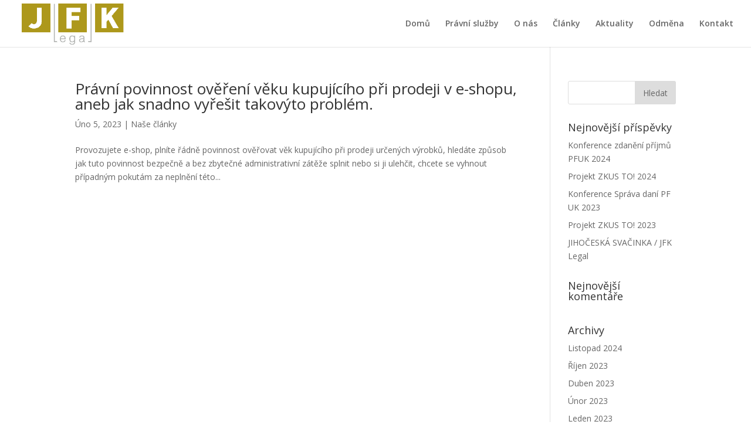

--- FILE ---
content_type: text/html; charset=UTF-8
request_url: https://jfklegal.cz/2023/02/
body_size: 7517
content:
<!DOCTYPE html>
<html lang="cs">
<head>
	<meta charset="UTF-8" />
<meta http-equiv="X-UA-Compatible" content="IE=edge">
	<link rel="pingback" href="https://jfklegal.cz/xmlrpc.php" />

	<script type="text/javascript">
		document.documentElement.className = 'js';
	</script>

	<script>var et_site_url='https://jfklegal.cz';var et_post_id='0';function et_core_page_resource_fallback(a,b){"undefined"===typeof b&&(b=a.sheet.cssRules&&0===a.sheet.cssRules.length);b&&(a.onerror=null,a.onload=null,a.href?a.href=et_site_url+"/?et_core_page_resource="+a.id+et_post_id:a.src&&(a.src=et_site_url+"/?et_core_page_resource="+a.id+et_post_id))}
</script>
	<!-- This site is optimized with the Yoast SEO plugin v14.0.4 - https://yoast.com/wordpress/plugins/seo/ -->
	<title>Únor 2023 | jfklegal.cz</title>
	<meta name="robots" content="noindex, follow" />
	<meta property="og:locale" content="cs_CZ" />
	<meta property="og:type" content="website" />
	<meta property="og:title" content="Únor 2023 | jfklegal.cz" />
	<meta property="og:url" content="https://jfklegal.cz/2023/02/" />
	<meta property="og:site_name" content="jfklegal.cz" />
	<meta name="twitter:card" content="summary_large_image" />
	<script type="application/ld+json" class="yoast-schema-graph">{"@context":"https://schema.org","@graph":[{"@type":"WebSite","@id":"https://jfklegal.cz/#website","url":"https://jfklegal.cz/","name":"jfklegal.cz","description":"","potentialAction":[{"@type":"SearchAction","target":"https://jfklegal.cz/?s={search_term_string}","query-input":"required name=search_term_string"}],"inLanguage":"cs"},{"@type":"CollectionPage","@id":"https://jfklegal.cz/2023/02/#webpage","url":"https://jfklegal.cz/2023/02/","name":"\u00danor 2023 | jfklegal.cz","isPartOf":{"@id":"https://jfklegal.cz/#website"},"inLanguage":"cs"}]}</script>
	<!-- / Yoast SEO plugin. -->


<link rel='dns-prefetch' href='//fonts.googleapis.com' />
<link rel='dns-prefetch' href='//s.w.org' />
<link rel="alternate" type="application/rss+xml" title="jfklegal.cz &raquo; RSS zdroj" href="https://jfklegal.cz/feed/" />
<link rel="alternate" type="application/rss+xml" title="jfklegal.cz &raquo; RSS komentářů" href="https://jfklegal.cz/comments/feed/" />
<!-- This site uses the Google Analytics by MonsterInsights plugin v7.10.4 - Using Analytics tracking - https://www.monsterinsights.com/ -->
<script type="text/javascript" data-cfasync="false">
	var mi_version         = '7.10.4';
	var mi_track_user      = true;
	var mi_no_track_reason = '';
	
	var disableStr = 'ga-disable-UA-165003830-1';

	/* Function to detect opted out users */
	function __gaTrackerIsOptedOut() {
		return document.cookie.indexOf(disableStr + '=true') > -1;
	}

	/* Disable tracking if the opt-out cookie exists. */
	if ( __gaTrackerIsOptedOut() ) {
		window[disableStr] = true;
	}

	/* Opt-out function */
	function __gaTrackerOptout() {
	  document.cookie = disableStr + '=true; expires=Thu, 31 Dec 2099 23:59:59 UTC; path=/';
	  window[disableStr] = true;
	}
	
	if ( mi_track_user ) {
		(function(i,s,o,g,r,a,m){i['GoogleAnalyticsObject']=r;i[r]=i[r]||function(){
			(i[r].q=i[r].q||[]).push(arguments)},i[r].l=1*new Date();a=s.createElement(o),
			m=s.getElementsByTagName(o)[0];a.async=1;a.src=g;m.parentNode.insertBefore(a,m)
		})(window,document,'script','//www.google-analytics.com/analytics.js','__gaTracker');

		__gaTracker('create', 'UA-165003830-1', 'auto');
		__gaTracker('set', 'forceSSL', true);
		__gaTracker('require', 'displayfeatures');
		__gaTracker('send','pageview');
	} else {
		console.log( "" );
		(function() {
			/* https://developers.google.com/analytics/devguides/collection/analyticsjs/ */
			var noopfn = function() {
				return null;
			};
			var noopnullfn = function() {
				return null;
			};
			var Tracker = function() {
				return null;
			};
			var p = Tracker.prototype;
			p.get = noopfn;
			p.set = noopfn;
			p.send = noopfn;
			var __gaTracker = function() {
				var len = arguments.length;
				if ( len === 0 ) {
					return;
				}
				var f = arguments[len-1];
				if ( typeof f !== 'object' || f === null || typeof f.hitCallback !== 'function' ) {
					console.log( 'Not running function __gaTracker(' + arguments[0] + " ....) because you are not being tracked. " + mi_no_track_reason );
					return;
				}
				try {
					f.hitCallback();
				} catch (ex) {

				}
			};
			__gaTracker.create = function() {
				return new Tracker();
			};
			__gaTracker.getByName = noopnullfn;
			__gaTracker.getAll = function() {
				return [];
			};
			__gaTracker.remove = noopfn;
			window['__gaTracker'] = __gaTracker;
					})();
		}
</script>
<!-- / Google Analytics by MonsterInsights -->
		<script type="text/javascript">
			window._wpemojiSettings = {"baseUrl":"https:\/\/s.w.org\/images\/core\/emoji\/12.0.0-1\/72x72\/","ext":".png","svgUrl":"https:\/\/s.w.org\/images\/core\/emoji\/12.0.0-1\/svg\/","svgExt":".svg","source":{"concatemoji":"https:\/\/jfklegal.cz\/wp-includes\/js\/wp-emoji-release.min.js?ver=5.3.20"}};
			!function(e,a,t){var n,r,o,i=a.createElement("canvas"),p=i.getContext&&i.getContext("2d");function s(e,t){var a=String.fromCharCode;p.clearRect(0,0,i.width,i.height),p.fillText(a.apply(this,e),0,0);e=i.toDataURL();return p.clearRect(0,0,i.width,i.height),p.fillText(a.apply(this,t),0,0),e===i.toDataURL()}function c(e){var t=a.createElement("script");t.src=e,t.defer=t.type="text/javascript",a.getElementsByTagName("head")[0].appendChild(t)}for(o=Array("flag","emoji"),t.supports={everything:!0,everythingExceptFlag:!0},r=0;r<o.length;r++)t.supports[o[r]]=function(e){if(!p||!p.fillText)return!1;switch(p.textBaseline="top",p.font="600 32px Arial",e){case"flag":return s([127987,65039,8205,9895,65039],[127987,65039,8203,9895,65039])?!1:!s([55356,56826,55356,56819],[55356,56826,8203,55356,56819])&&!s([55356,57332,56128,56423,56128,56418,56128,56421,56128,56430,56128,56423,56128,56447],[55356,57332,8203,56128,56423,8203,56128,56418,8203,56128,56421,8203,56128,56430,8203,56128,56423,8203,56128,56447]);case"emoji":return!s([55357,56424,55356,57342,8205,55358,56605,8205,55357,56424,55356,57340],[55357,56424,55356,57342,8203,55358,56605,8203,55357,56424,55356,57340])}return!1}(o[r]),t.supports.everything=t.supports.everything&&t.supports[o[r]],"flag"!==o[r]&&(t.supports.everythingExceptFlag=t.supports.everythingExceptFlag&&t.supports[o[r]]);t.supports.everythingExceptFlag=t.supports.everythingExceptFlag&&!t.supports.flag,t.DOMReady=!1,t.readyCallback=function(){t.DOMReady=!0},t.supports.everything||(n=function(){t.readyCallback()},a.addEventListener?(a.addEventListener("DOMContentLoaded",n,!1),e.addEventListener("load",n,!1)):(e.attachEvent("onload",n),a.attachEvent("onreadystatechange",function(){"complete"===a.readyState&&t.readyCallback()})),(n=t.source||{}).concatemoji?c(n.concatemoji):n.wpemoji&&n.twemoji&&(c(n.twemoji),c(n.wpemoji)))}(window,document,window._wpemojiSettings);
		</script>
		<meta content="Divi v.4.4.5" name="generator"/><style type="text/css">
img.wp-smiley,
img.emoji {
	display: inline !important;
	border: none !important;
	box-shadow: none !important;
	height: 1em !important;
	width: 1em !important;
	margin: 0 .07em !important;
	vertical-align: -0.1em !important;
	background: none !important;
	padding: 0 !important;
}
</style>
	<link rel='stylesheet' id='wp-block-library-css'  href='https://jfklegal.cz/wp-includes/css/dist/block-library/style.min.css?ver=5.3.20' type='text/css' media='all' />
<link rel='stylesheet' id='divi-fonts-css'  href='https://fonts.googleapis.com/css?family=Open+Sans:300italic,400italic,600italic,700italic,800italic,400,300,600,700,800&#038;subset=latin,latin-ext' type='text/css' media='all' />
<link rel='stylesheet' id='divi-style-css'  href='https://jfklegal.cz/wp-content/themes/Divi/style.css?ver=4.4.5' type='text/css' media='all' />
<link rel='stylesheet' id='dashicons-css'  href='https://jfklegal.cz/wp-includes/css/dashicons.min.css?ver=5.3.20' type='text/css' media='all' />
<script type='text/javascript'>
/* <![CDATA[ */
var monsterinsights_frontend = {"js_events_tracking":"true","download_extensions":"doc,pdf,ppt,zip,xls,docx,pptx,xlsx","inbound_paths":"[{\"path\":\"\\\/go\\\/\",\"label\":\"affiliate\"},{\"path\":\"\\\/recommend\\\/\",\"label\":\"affiliate\"}]","home_url":"https:\/\/jfklegal.cz","hash_tracking":"false"};
/* ]]> */
</script>
<script type='text/javascript' src='https://jfklegal.cz/wp-content/plugins/google-analytics-for-wordpress/assets/js/frontend.min.js?ver=7.10.4'></script>
<script type='text/javascript' src='https://jfklegal.cz/wp-includes/js/jquery/jquery.js?ver=1.12.4-wp'></script>
<script type='text/javascript' src='https://jfklegal.cz/wp-includes/js/jquery/jquery-migrate.min.js?ver=1.4.1'></script>
<script type='text/javascript' src='https://jfklegal.cz/wp-content/themes/Divi/core/admin/js/es6-promise.auto.min.js?ver=5.3.20'></script>
<script type='text/javascript'>
/* <![CDATA[ */
var et_core_api_spam_recaptcha = {"site_key":"","page_action":{"action":"1314"}};
/* ]]> */
</script>
<script type='text/javascript' src='https://jfklegal.cz/wp-content/themes/Divi/core/admin/js/recaptcha.js?ver=5.3.20'></script>
<link rel='https://api.w.org/' href='https://jfklegal.cz/wp-json/' />
<link rel="EditURI" type="application/rsd+xml" title="RSD" href="https://jfklegal.cz/xmlrpc.php?rsd" />
<link rel="wlwmanifest" type="application/wlwmanifest+xml" href="https://jfklegal.cz/wp-includes/wlwmanifest.xml" /> 
<meta name="generator" content="WordPress 5.3.20" />
<meta name="viewport" content="width=device-width, initial-scale=1.0, maximum-scale=1.0, user-scalable=0" /><link rel="shortcut icon" href="" /><script type="text/javascript" src="https://api.mapy.cz/loader.js"></script>
<script type="text/javascript">Loader.load()</script><link rel="stylesheet" id="et-divi-customizer-global-cached-inline-styles" href="https://jfklegal.cz/wp-content/et-cache/global/et-divi-customizer-global-17674718924876.min.css" onerror="et_core_page_resource_fallback(this, true)" onload="et_core_page_resource_fallback(this)" /></head>
<body data-rsssl=1 class="archive date et_pb_button_helper_class et_fullwidth_nav et_fixed_nav et_show_nav et_primary_nav_dropdown_animation_fade et_secondary_nav_dropdown_animation_fade et_header_style_left et_pb_footer_columns1 et_cover_background et_pb_gutter osx et_pb_gutters3 et_pb_pagebuilder_layout et_smooth_scroll et_right_sidebar et_divi_theme et-db et_minified_js et_minified_css">
	<div id="page-container">

	
	
			<header id="main-header" data-height-onload="66">
			<div class="container clearfix et_menu_container">
							<div class="logo_container">
					<span class="logo_helper"></span>
					<a href="https://jfklegal.cz/">
						<img src="https://jfklegal.cz/wp-content/uploads/2020/02/JFK_final.png" alt="jfklegal.cz" id="logo" data-height-percentage="95" />
					</a>
				</div>
							<div id="et-top-navigation" data-height="66" data-fixed-height="54">
											<nav id="top-menu-nav">
						<ul id="top-menu" class="nav"><li id="menu-item-379" class="menu-item menu-item-type-custom menu-item-object-custom menu-item-home menu-item-379"><a href="https://jfklegal.cz/#home">Domů</a></li>
<li id="menu-item-378" class="menu-item menu-item-type-custom menu-item-object-custom menu-item-home menu-item-378"><a href="https://jfklegal.cz/#pravo">Právní služby</a></li>
<li id="menu-item-131" class="menu-item menu-item-type-custom menu-item-object-custom menu-item-home menu-item-131"><a href="https://jfklegal.cz/#onas">O nás</a></li>
<li id="menu-item-752" class="menu-item menu-item-type-post_type menu-item-object-page menu-item-752"><a href="https://jfklegal.cz/clanky/">Články</a></li>
<li id="menu-item-221" class="menu-item menu-item-type-post_type menu-item-object-page menu-item-221"><a href="https://jfklegal.cz/aktuality/">Aktuality</a></li>
<li id="menu-item-145" class="menu-item menu-item-type-post_type menu-item-object-page menu-item-145"><a href="https://jfklegal.cz/odmena/">Odměna</a></li>
<li id="menu-item-132" class="ps2id menu-item menu-item-type-custom menu-item-object-custom menu-item-home menu-item-132"><a href="https://jfklegal.cz/#kontakt">Kontakt</a></li>
</ul>						</nav>
					
					
					
					
					<div id="et_mobile_nav_menu">
				<div class="mobile_nav closed">
					<span class="select_page">Vyberte stránku</span>
					<span class="mobile_menu_bar mobile_menu_bar_toggle"></span>
				</div>
			</div>				</div> <!-- #et-top-navigation -->
			</div> <!-- .container -->
			<div class="et_search_outer">
				<div class="container et_search_form_container">
					<form role="search" method="get" class="et-search-form" action="https://jfklegal.cz/">
					<input type="search" class="et-search-field" placeholder="Hledat &hellip;" value="" name="s" title="Hledat:" />					</form>
					<span class="et_close_search_field"></span>
				</div>
			</div>
		</header> <!-- #main-header -->
			<div id="et-main-area">
	
<div id="main-content">
	<div class="container">
		<div id="content-area" class="clearfix">
			<div id="left-area">
		
					<article id="post-1314" class="et_pb_post post-1314 post type-post status-publish format-standard hentry category-nase_clanky tag-chcete-se-vyhnout-pripadnym-pokutam-za-neplneni-teto-povinnosti tag-chcete-si-udrzet-renome-spolehliveho-a-profesionalniho-prodejce-pak-venujte-pozornost-nasledujicim-radkum tag-hledate-zpusob-jak-tuto-povinnost-bezpecne-a-bez-zbytecne-administrativni-zateze-splnit-nebo-si-ji-ulehcit tag-plnite-radne-povinnost-overovat-vek-kupujiciho-pri-prodeji-urcenych-vyrobku tag-provozujete-e-shop">

				
															<h2 class="entry-title"><a href="https://jfklegal.cz/2023/02/05/1314/">Právní povinnost ověření věku kupujícího při prodeji v e-shopu, aneb jak snadno vyřešit takovýto problém. </a></h2>
					
					<p class="post-meta"><span class="published">Úno 5, 2023</span> | <a href="https://jfklegal.cz/category/nase_clanky/" rel="category tag">Naše články</a></p>Provozujete e-shop, plníte řádně povinnost ověřovat věk kupujícího při prodeji určených výrobků, hledáte způsob jak tuto povinnost bezpečně a bez zbytečné administrativní zátěže splnit nebo si ji ulehčit, chcete se vyhnout případným pokutám za neplnění této...				
					</article> <!-- .et_pb_post -->
			<div class="pagination clearfix">
	<div class="alignleft"></div>
	<div class="alignright"></div>
</div>			</div> <!-- #left-area -->

				<div id="sidebar">
		<div id="search-2" class="et_pb_widget widget_search"><form role="search" method="get" id="searchform" class="searchform" action="https://jfklegal.cz/">
				<div>
					<label class="screen-reader-text" for="s">Vyhledávání</label>
					<input type="text" value="" name="s" id="s" />
					<input type="submit" id="searchsubmit" value="Hledat" />
				</div>
			</form></div> <!-- end .et_pb_widget -->		<div id="recent-posts-2" class="et_pb_widget widget_recent_entries">		<h4 class="widgettitle">Nejnovější příspěvky</h4>		<ul>
											<li>
					<a href="https://jfklegal.cz/2024/11/02/konference-zdaneni-prijmu-pfuk-2024/">Konference zdanění příjmů PFUK 2024</a>
									</li>
											<li>
					<a href="https://jfklegal.cz/2024/11/02/projekt-zkus-to-2024/">Projekt ZKUS TO! 2024</a>
									</li>
											<li>
					<a href="https://jfklegal.cz/2023/10/20/konference-sprava-dani-pf-uk-2023/">Konference Správa daní PF UK 2023</a>
									</li>
											<li>
					<a href="https://jfklegal.cz/2023/10/20/projekt-zkus-to-2023/">Projekt ZKUS TO! 2023</a>
									</li>
											<li>
					<a href="https://jfklegal.cz/2023/04/26/jihoceska-svacinka/">JIHOČESKÁ SVAČINKA / JFK Legal</a>
									</li>
					</ul>
		</div> <!-- end .et_pb_widget --><div id="recent-comments-2" class="et_pb_widget widget_recent_comments"><h4 class="widgettitle">Nejnovější komentáře</h4><ul id="recentcomments"></ul></div> <!-- end .et_pb_widget --><div id="archives-2" class="et_pb_widget widget_archive"><h4 class="widgettitle">Archivy</h4>		<ul>
				<li><a href='https://jfklegal.cz/2024/11/'>Listopad 2024</a></li>
	<li><a href='https://jfklegal.cz/2023/10/'>Říjen 2023</a></li>
	<li><a href='https://jfklegal.cz/2023/04/'>Duben 2023</a></li>
	<li><a href='https://jfklegal.cz/2023/02/' aria-current="page">Únor 2023</a></li>
	<li><a href='https://jfklegal.cz/2023/01/'>Leden 2023</a></li>
	<li><a href='https://jfklegal.cz/2022/11/'>Listopad 2022</a></li>
	<li><a href='https://jfklegal.cz/2022/10/'>Říjen 2022</a></li>
	<li><a href='https://jfklegal.cz/2021/10/'>Říjen 2021</a></li>
	<li><a href='https://jfklegal.cz/2021/01/'>Leden 2021</a></li>
	<li><a href='https://jfklegal.cz/2020/12/'>Prosinec 2020</a></li>
	<li><a href='https://jfklegal.cz/2020/11/'>Listopad 2020</a></li>
	<li><a href='https://jfklegal.cz/2020/10/'>Říjen 2020</a></li>
	<li><a href='https://jfklegal.cz/2020/09/'>Září 2020</a></li>
	<li><a href='https://jfklegal.cz/2020/05/'>Květen 2020</a></li>
	<li><a href='https://jfklegal.cz/2020/04/'>Duben 2020</a></li>
	<li><a href='https://jfklegal.cz/2020/03/'>Březen 2020</a></li>
	<li><a href='https://jfklegal.cz/2020/02/'>Únor 2020</a></li>
		</ul>
			</div> <!-- end .et_pb_widget --><div id="categories-2" class="et_pb_widget widget_categories"><h4 class="widgettitle">Rubriky</h4>		<ul>
				<li class="cat-item cat-item-4"><a href="https://jfklegal.cz/category/aktuality/">Aktuality</a>
</li>
	<li class="cat-item cat-item-3"><a href="https://jfklegal.cz/category/napsali_o_nas/">Napsali o nás</a>
</li>
	<li class="cat-item cat-item-1"><a href="https://jfklegal.cz/category/nase_clanky/">Naše články</a>
</li>
	<li class="cat-item cat-item-24"><a href="https://jfklegal.cz/category/nase_clanky/zaklady-trestniho-prava/">Základy trestního práva</a>
</li>
		</ul>
			</div> <!-- end .et_pb_widget --><div id="meta-2" class="et_pb_widget widget_meta"><h4 class="widgettitle">Základní informace</h4>			<ul>
						<li><a rel="nofollow" href="https://jfklegal.cz/wp-login.php">Přihlásit se</a></li>
			<li><a href="https://jfklegal.cz/feed/">Zdroj kanálů (příspěvky)</a></li>
			<li><a href="https://jfklegal.cz/comments/feed/">Kanál komentářů</a></li>
			<li><a href="https://cs.wordpress.org/">Česká lokalizace</a></li>			</ul>
			</div> <!-- end .et_pb_widget -->	</div> <!-- end #sidebar -->
		</div> <!-- #content-area -->
	</div> <!-- .container -->
</div> <!-- #main-content -->


			<footer id="main-footer">
				
<div class="container">
    <div id="footer-widgets" class="clearfix">
		<div class="footer-widget"><div id="text-3" class="fwidget et_pb_widget widget_text"><h4 class="title">Informace pro spotřebitele</h4>			<div class="textwidget"><p style="font-weight: 400;text-align:justify;">K mimosoudnímu řešení sporů mezi advokátem a klientem (spotřebitelem), pokud se sami nedohodnou na oboustranně přijatelném kompromisu, je na základě zákona č. 634/1992 Sb., o ochraně spotřebitele, ve znění pozdějších předpisů, a na základě pověření Ministerstva průmyslu a obchodu příslušná, jako zprostředkovatel jednání mezi advokátem a klientem, Česká advokátní komora (<a href="http://www.cak.cz/" data-saferedirecturl="https://www.google.com/url?q=http://www.cak.cz&amp;source=gmail&amp;ust=1581879704742000&amp;usg=AFQjCNHmyB5MTqIo8vcfJngCRshmox_Eqg">www.cak.cz</a>). Mimosoudní řešení spotřebitelských sporů při České advokátní komoře se řídí příslušnými ustanoveními zákona o ochraně spotřebitele a Pravidly pro postup České advokátní komory při mimosoudním řešení spotřebitelských sporů.</p>
</div>
		</div> <!-- end .fwidget --></div> <!-- end .footer-widget -->    </div> <!-- #footer-widgets -->
</div>    <!-- .container -->

		
				<div id="et-footer-nav">
					<div class="container">
						<ul id="menu-hlavni" class="bottom-nav"><li class="menu-item menu-item-type-custom menu-item-object-custom menu-item-home menu-item-379"><a href="https://jfklegal.cz/#home">Domů</a></li>
<li class="menu-item menu-item-type-custom menu-item-object-custom menu-item-home menu-item-378"><a href="https://jfklegal.cz/#pravo">Právní služby</a></li>
<li class="menu-item menu-item-type-custom menu-item-object-custom menu-item-home menu-item-131"><a href="https://jfklegal.cz/#onas">O nás</a></li>
<li class="menu-item menu-item-type-post_type menu-item-object-page menu-item-752"><a href="https://jfklegal.cz/clanky/">Články</a></li>
<li class="menu-item menu-item-type-post_type menu-item-object-page menu-item-221"><a href="https://jfklegal.cz/aktuality/">Aktuality</a></li>
<li class="menu-item menu-item-type-post_type menu-item-object-page menu-item-145"><a href="https://jfklegal.cz/odmena/">Odměna</a></li>
<li class="ps2id menu-item menu-item-type-custom menu-item-object-custom menu-item-home menu-item-132"><a href="https://jfklegal.cz/#kontakt">Kontakt</a></li>
</ul>					</div>
				</div> <!-- #et-footer-nav -->

			
				<div id="footer-bottom">
					<div class="container clearfix">
				<ul class="et-social-icons">


</ul><div id="footer-info">© 2013- 2020 Jan Prax, www.janprax.cz. Všechna práva vyhrazena.</div>					</div>	<!-- .container -->
				</div>
			</footer> <!-- #main-footer -->
		</div> <!-- #et-main-area -->


	</div> <!-- #page-container -->

	<script type='text/javascript'>
/* <![CDATA[ */
var DIVI = {"item_count":"%d Item","items_count":"%d Items"};
var et_shortcodes_strings = {"previous":"P\u0159edchoz\u00ed","next":"N\u00e1sleduj\u00edc\u00ed"};
var et_pb_custom = {"ajaxurl":"https:\/\/jfklegal.cz\/wp-admin\/admin-ajax.php","images_uri":"https:\/\/jfklegal.cz\/wp-content\/themes\/Divi\/images","builder_images_uri":"https:\/\/jfklegal.cz\/wp-content\/themes\/Divi\/includes\/builder\/images","et_frontend_nonce":"a2af45b9a1","subscription_failed":"Pros\u00edm, zkontrolujte, zda pole n\u00ed\u017ee a ujist\u011bte se, \u017ee jste zadali spr\u00e1vn\u00e9 informace.","et_ab_log_nonce":"8f513dbb1b","fill_message":"Vypl\u0148te pros\u00edm n\u00e1sleduj\u00edc\u00ed pol\u00ed\u010dka:","contact_error_message":"Opravte pros\u00edm n\u00e1sleduj\u00edc\u00ed chyby:","invalid":"Neplatn\u00e1 e-mailov\u00e1 adresa","captcha":"Captcha","prev":"P\u0159edchoz\u00ed","previous":"P\u0159edchoz\u00ed","next":"Dal\u0161\u00ed","wrong_captcha":"V k\u00f3du CAPTCHA jste zadali nespr\u00e1vnou \u010d\u00edslici.","wrong_checkbox":"Checkbox","ignore_waypoints":"no","is_divi_theme_used":"1","widget_search_selector":".widget_search","ab_tests":[],"is_ab_testing_active":"","page_id":"1314","unique_test_id":"","ab_bounce_rate":"5","is_cache_plugin_active":"yes","is_shortcode_tracking":"","tinymce_uri":""}; var et_frontend_scripts = {"builderCssContainerPrefix":"#et-boc","builderCssLayoutPrefix":"#et-boc .et-l"};
var et_pb_box_shadow_elements = [];
var et_pb_motion_elements = {"desktop":[],"tablet":[],"phone":[]};
/* ]]> */
</script>
<script type='text/javascript' src='https://jfklegal.cz/wp-content/themes/Divi/js/custom.unified.js?ver=4.4.5'></script>
<script type='text/javascript' src='https://jfklegal.cz/wp-content/themes/Divi/core/admin/js/common.js?ver=4.4.5'></script>
<script type='text/javascript' src='https://jfklegal.cz/wp-includes/js/wp-embed.min.js?ver=5.3.20'></script>
</body>
</html>


--- FILE ---
content_type: text/plain
request_url: https://www.google-analytics.com/j/collect?v=1&_v=j102&a=1456027787&t=pageview&_s=1&dl=https%3A%2F%2Fjfklegal.cz%2F2023%2F02%2F&ul=en-us%40posix&dt=%C3%9Anor%202023%20%7C%20jfklegal.cz&sr=1280x720&vp=1280x720&_u=YGBAgUABCAAAACAAI~&jid=953465244&gjid=605103895&cid=1073064614.1769902061&tid=UA-165003830-1&_gid=791626270.1769902061&_slc=1&z=353663901
body_size: -449
content:
2,cG-25YNZ2DVDZ